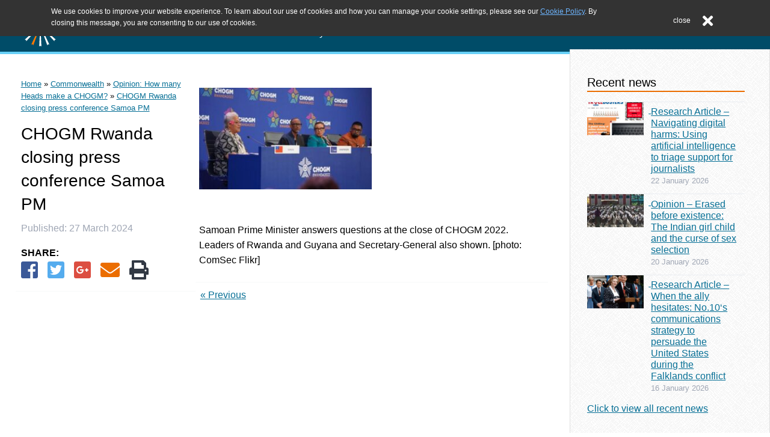

--- FILE ---
content_type: text/html; charset=UTF-8
request_url: https://www.commonwealthroundtable.co.uk/commonwealth/opinion-how-many-heads-make-a-chogm/attachment/chogm-rwanda-closing-press-conference-samoa-pm/
body_size: 10891
content:
<!doctype html>

<html lang="en-GB">

<head>
	<meta charset="utf-8">

		<meta http-equiv="X-UA-Compatible" content="IE=edge">

	<title>CHOGM Rwanda closing press conference Samoa PM - The Round Table</title>

		<meta name="HandheldFriendly" content="True">
	<meta name="MobileOptimized" content="320">
	<meta name="viewport" content="width=device-width, initial-scale=1"/>

		<link rel="apple-touch-icon" sizes="57x57"
		href="https://www.commonwealthroundtable.co.uk/wp-content/themes/moot/apple-touch-icon-57x57.png">
	<link rel="apple-touch-icon" sizes="60x60"
		href="https://www.commonwealthroundtable.co.uk/wp-content/themes/moot/apple-touch-icon-60x60.png">
	<link rel="apple-touch-icon" sizes="72x72"
		href="https://www.commonwealthroundtable.co.uk/wp-content/themes/moot/apple-touch-icon-72x72.png">
	<link rel="apple-touch-icon" sizes="76x76"
		href="https://www.commonwealthroundtable.co.uk/wp-content/themes/moot/apple-touch-icon-76x76.png">
	<link rel="apple-touch-icon" sizes="114x114"
		href="https://www.commonwealthroundtable.co.uk/wp-content/themes/moot/apple-touch-icon-114x114.png">
	<link rel="apple-touch-icon" sizes="120x120"
		href="https://www.commonwealthroundtable.co.uk/wp-content/themes/moot/apple-touch-icon-120x120.png">
	<link rel="apple-touch-icon" sizes="144x144"
		href="https://www.commonwealthroundtable.co.uk/wp-content/themes/moot/apple-touch-icon-144x144.png">
	<link rel="apple-touch-icon" sizes="152x152"
		href="https://www.commonwealthroundtable.co.uk/wp-content/themes/moot/apple-touch-icon-152x152.png">
	<link rel="apple-touch-icon" sizes="180x180"
		href="https://www.commonwealthroundtable.co.uk/wp-content/themes/moot/apple-touch-icon-180x180.png">
	<link rel="icon" type="image/png"
		href="https://www.commonwealthroundtable.co.uk/wp-content/themes/moot/favicon-32x32.png"
		sizes="32x32">
	<link rel="icon" type="image/png"
		href="https://www.commonwealthroundtable.co.uk/wp-content/themes/moot/favicon-194x194.png"
		sizes="194x194">
	<link rel="icon" type="image/png"
		href="https://www.commonwealthroundtable.co.uk/wp-content/themes/moot/favicon-96x96.png"
		sizes="96x96">
	<link rel="icon" type="image/png"
		href="https://www.commonwealthroundtable.co.uk/wp-content/themes/moot/android-chrome-192x192.png"
		sizes="192x192">
	<link rel="icon" type="image/png"
		href="https://www.commonwealthroundtable.co.uk/wp-content/themes/moot/favicon-16x16.png"
		sizes="16x16">
	<link rel="icon"
		href="https://www.commonwealthroundtable.co.uk/wp-content/themes/moot/favicon.png">
	<!--[if IE]><link rel="shortcut icon" href="https://www.commonwealthroundtable.co.uk/wp-content/themes/moot/favicon.ico"><![endif]-->
	<link rel="manifest" href="/manifest.json">
	<meta name="msapplication-TileColor" content="#333333">
	<meta name="msapplication-TileImage" content="/mstile-144x144.png">
	<meta name="theme-color" content="#ffffff">

	<link rel="pingback" href="https://www.commonwealthroundtable.co.uk/xmlrpc.php">

	<!-- Font Awesone -->
	<link rel="stylesheet"
		href="https://maxcdn.bootstrapcdn.com/font-awesome/4.4.0/css/font-awesome.min.css">

		<meta name='robots' content='index, follow, max-image-preview:large, max-snippet:-1, max-video-preview:-1' />
	<style>img:is([sizes="auto" i], [sizes^="auto," i]) { contain-intrinsic-size: 3000px 1500px }</style>
	
	<!-- This site is optimized with the Yoast SEO plugin v26.7 - https://yoast.com/wordpress/plugins/seo/ -->
	<link rel="canonical" href="https://www.commonwealthroundtable.co.uk/commonwealth/opinion-how-many-heads-make-a-chogm/attachment/chogm-rwanda-closing-press-conference-samoa-pm/" />
	<meta property="og:locale" content="en_GB" />
	<meta property="og:type" content="article" />
	<meta property="og:title" content="CHOGM Rwanda closing press conference Samoa PM - The Round Table" />
	<meta property="og:description" content="Opinion: How many Heads make a CHOGM?" />
	<meta property="og:url" content="https://www.commonwealthroundtable.co.uk/commonwealth/opinion-how-many-heads-make-a-chogm/attachment/chogm-rwanda-closing-press-conference-samoa-pm/" />
	<meta property="og:site_name" content="The Round Table" />
	<meta property="article:modified_time" content="2024-03-27T12:12:33+00:00" />
	<meta property="og:image" content="https://www.commonwealthroundtable.co.uk/commonwealth/opinion-how-many-heads-make-a-chogm/attachment/chogm-rwanda-closing-press-conference-samoa-pm" />
	<meta property="og:image:width" content="640" />
	<meta property="og:image:height" content="375" />
	<meta property="og:image:type" content="image/jpeg" />
	<meta name="twitter:card" content="summary_large_image" />
	<meta name="twitter:site" content="@CWRoundTable" />
	<script type="application/ld+json" class="yoast-schema-graph">{"@context":"https://schema.org","@graph":[{"@type":"WebPage","@id":"https://www.commonwealthroundtable.co.uk/commonwealth/opinion-how-many-heads-make-a-chogm/attachment/chogm-rwanda-closing-press-conference-samoa-pm/","url":"https://www.commonwealthroundtable.co.uk/commonwealth/opinion-how-many-heads-make-a-chogm/attachment/chogm-rwanda-closing-press-conference-samoa-pm/","name":"CHOGM Rwanda closing press conference Samoa PM - The Round Table","isPartOf":{"@id":"https://www.commonwealthroundtable.co.uk/#website"},"primaryImageOfPage":{"@id":"https://www.commonwealthroundtable.co.uk/commonwealth/opinion-how-many-heads-make-a-chogm/attachment/chogm-rwanda-closing-press-conference-samoa-pm/#primaryimage"},"image":{"@id":"https://www.commonwealthroundtable.co.uk/commonwealth/opinion-how-many-heads-make-a-chogm/attachment/chogm-rwanda-closing-press-conference-samoa-pm/#primaryimage"},"thumbnailUrl":"https://www.commonwealthroundtable.co.uk/wp-content/uploads/2024/03/CHOGM-Rwanda-closing-press-conference-Samoa-PM.jpg","datePublished":"2024-03-27T12:09:24+00:00","dateModified":"2024-03-27T12:12:33+00:00","breadcrumb":{"@id":"https://www.commonwealthroundtable.co.uk/commonwealth/opinion-how-many-heads-make-a-chogm/attachment/chogm-rwanda-closing-press-conference-samoa-pm/#breadcrumb"},"inLanguage":"en-GB","potentialAction":[{"@type":"ReadAction","target":["https://www.commonwealthroundtable.co.uk/commonwealth/opinion-how-many-heads-make-a-chogm/attachment/chogm-rwanda-closing-press-conference-samoa-pm/"]}]},{"@type":"ImageObject","inLanguage":"en-GB","@id":"https://www.commonwealthroundtable.co.uk/commonwealth/opinion-how-many-heads-make-a-chogm/attachment/chogm-rwanda-closing-press-conference-samoa-pm/#primaryimage","url":"https://www.commonwealthroundtable.co.uk/wp-content/uploads/2024/03/CHOGM-Rwanda-closing-press-conference-Samoa-PM.jpg","contentUrl":"https://www.commonwealthroundtable.co.uk/wp-content/uploads/2024/03/CHOGM-Rwanda-closing-press-conference-Samoa-PM.jpg","width":640,"height":375,"caption":"Opinion: How many Heads make a CHOGM?"},{"@type":"BreadcrumbList","@id":"https://www.commonwealthroundtable.co.uk/commonwealth/opinion-how-many-heads-make-a-chogm/attachment/chogm-rwanda-closing-press-conference-samoa-pm/#breadcrumb","itemListElement":[{"@type":"ListItem","position":1,"name":"Home","item":"https://www.commonwealthroundtable.co.uk/"},{"@type":"ListItem","position":2,"name":"Commonwealth","item":"https://www.commonwealthroundtable.co.uk/commonwealth/"},{"@type":"ListItem","position":3,"name":"Opinion: How many Heads make a CHOGM?","item":"https://www.commonwealthroundtable.co.uk/commonwealth/opinion-how-many-heads-make-a-chogm/"},{"@type":"ListItem","position":4,"name":"CHOGM Rwanda closing press conference Samoa PM"}]},{"@type":"WebSite","@id":"https://www.commonwealthroundtable.co.uk/#website","url":"https://www.commonwealthroundtable.co.uk/","name":"The Round Table","description":"The Commonwealth Journal of International Affairs and Policy Studies","potentialAction":[{"@type":"SearchAction","target":{"@type":"EntryPoint","urlTemplate":"https://www.commonwealthroundtable.co.uk/?s={search_term_string}"},"query-input":{"@type":"PropertyValueSpecification","valueRequired":true,"valueName":"search_term_string"}}],"inLanguage":"en-GB"}]}</script>
	<!-- / Yoast SEO plugin. -->


<link rel='dns-prefetch' href='//netdna.bootstrapcdn.com' />
<link rel="alternate" type="application/rss+xml" title="The Round Table &raquo; Feed" href="https://www.commonwealthroundtable.co.uk/feed/" />
<link rel="alternate" type="application/rss+xml" title="The Round Table &raquo; Comments Feed" href="https://www.commonwealthroundtable.co.uk/comments/feed/" />
<script type="text/javascript">
/* <![CDATA[ */
window._wpemojiSettings = {"baseUrl":"https:\/\/s.w.org\/images\/core\/emoji\/16.0.1\/72x72\/","ext":".png","svgUrl":"https:\/\/s.w.org\/images\/core\/emoji\/16.0.1\/svg\/","svgExt":".svg","source":{"concatemoji":"https:\/\/www.commonwealthroundtable.co.uk\/wp-includes\/js\/wp-emoji-release.min.js"}};
/*! This file is auto-generated */
!function(s,n){var o,i,e;function c(e){try{var t={supportTests:e,timestamp:(new Date).valueOf()};sessionStorage.setItem(o,JSON.stringify(t))}catch(e){}}function p(e,t,n){e.clearRect(0,0,e.canvas.width,e.canvas.height),e.fillText(t,0,0);var t=new Uint32Array(e.getImageData(0,0,e.canvas.width,e.canvas.height).data),a=(e.clearRect(0,0,e.canvas.width,e.canvas.height),e.fillText(n,0,0),new Uint32Array(e.getImageData(0,0,e.canvas.width,e.canvas.height).data));return t.every(function(e,t){return e===a[t]})}function u(e,t){e.clearRect(0,0,e.canvas.width,e.canvas.height),e.fillText(t,0,0);for(var n=e.getImageData(16,16,1,1),a=0;a<n.data.length;a++)if(0!==n.data[a])return!1;return!0}function f(e,t,n,a){switch(t){case"flag":return n(e,"\ud83c\udff3\ufe0f\u200d\u26a7\ufe0f","\ud83c\udff3\ufe0f\u200b\u26a7\ufe0f")?!1:!n(e,"\ud83c\udde8\ud83c\uddf6","\ud83c\udde8\u200b\ud83c\uddf6")&&!n(e,"\ud83c\udff4\udb40\udc67\udb40\udc62\udb40\udc65\udb40\udc6e\udb40\udc67\udb40\udc7f","\ud83c\udff4\u200b\udb40\udc67\u200b\udb40\udc62\u200b\udb40\udc65\u200b\udb40\udc6e\u200b\udb40\udc67\u200b\udb40\udc7f");case"emoji":return!a(e,"\ud83e\udedf")}return!1}function g(e,t,n,a){var r="undefined"!=typeof WorkerGlobalScope&&self instanceof WorkerGlobalScope?new OffscreenCanvas(300,150):s.createElement("canvas"),o=r.getContext("2d",{willReadFrequently:!0}),i=(o.textBaseline="top",o.font="600 32px Arial",{});return e.forEach(function(e){i[e]=t(o,e,n,a)}),i}function t(e){var t=s.createElement("script");t.src=e,t.defer=!0,s.head.appendChild(t)}"undefined"!=typeof Promise&&(o="wpEmojiSettingsSupports",i=["flag","emoji"],n.supports={everything:!0,everythingExceptFlag:!0},e=new Promise(function(e){s.addEventListener("DOMContentLoaded",e,{once:!0})}),new Promise(function(t){var n=function(){try{var e=JSON.parse(sessionStorage.getItem(o));if("object"==typeof e&&"number"==typeof e.timestamp&&(new Date).valueOf()<e.timestamp+604800&&"object"==typeof e.supportTests)return e.supportTests}catch(e){}return null}();if(!n){if("undefined"!=typeof Worker&&"undefined"!=typeof OffscreenCanvas&&"undefined"!=typeof URL&&URL.createObjectURL&&"undefined"!=typeof Blob)try{var e="postMessage("+g.toString()+"("+[JSON.stringify(i),f.toString(),p.toString(),u.toString()].join(",")+"));",a=new Blob([e],{type:"text/javascript"}),r=new Worker(URL.createObjectURL(a),{name:"wpTestEmojiSupports"});return void(r.onmessage=function(e){c(n=e.data),r.terminate(),t(n)})}catch(e){}c(n=g(i,f,p,u))}t(n)}).then(function(e){for(var t in e)n.supports[t]=e[t],n.supports.everything=n.supports.everything&&n.supports[t],"flag"!==t&&(n.supports.everythingExceptFlag=n.supports.everythingExceptFlag&&n.supports[t]);n.supports.everythingExceptFlag=n.supports.everythingExceptFlag&&!n.supports.flag,n.DOMReady=!1,n.readyCallback=function(){n.DOMReady=!0}}).then(function(){return e}).then(function(){var e;n.supports.everything||(n.readyCallback(),(e=n.source||{}).concatemoji?t(e.concatemoji):e.wpemoji&&e.twemoji&&(t(e.twemoji),t(e.wpemoji)))}))}((window,document),window._wpemojiSettings);
/* ]]> */
</script>
<link rel='stylesheet' id='wpra-lightbox-css' href='https://www.commonwealthroundtable.co.uk/wp-content/plugins/wp-rss-aggregator/core/css/jquery-colorbox.css' type='text/css' media='all' />
<style id='wp-emoji-styles-inline-css' type='text/css'>

	img.wp-smiley, img.emoji {
		display: inline !important;
		border: none !important;
		box-shadow: none !important;
		height: 1em !important;
		width: 1em !important;
		margin: 0 0.07em !important;
		vertical-align: -0.1em !important;
		background: none !important;
		padding: 0 !important;
	}
</style>
<link rel='stylesheet' id='wp-block-library-css' href='https://www.commonwealthroundtable.co.uk/wp-includes/css/dist/block-library/style.min.css' type='text/css' media='all' />
<style id='classic-theme-styles-inline-css' type='text/css'>
/*! This file is auto-generated */
.wp-block-button__link{color:#fff;background-color:#32373c;border-radius:9999px;box-shadow:none;text-decoration:none;padding:calc(.667em + 2px) calc(1.333em + 2px);font-size:1.125em}.wp-block-file__button{background:#32373c;color:#fff;text-decoration:none}
</style>
<link rel='stylesheet' id='wpra-displays-css' href='https://www.commonwealthroundtable.co.uk/wp-content/plugins/wp-rss-aggregator/core/css/displays.css' type='text/css' media='all' />
<style id='global-styles-inline-css' type='text/css'>
:root{--wp--preset--aspect-ratio--square: 1;--wp--preset--aspect-ratio--4-3: 4/3;--wp--preset--aspect-ratio--3-4: 3/4;--wp--preset--aspect-ratio--3-2: 3/2;--wp--preset--aspect-ratio--2-3: 2/3;--wp--preset--aspect-ratio--16-9: 16/9;--wp--preset--aspect-ratio--9-16: 9/16;--wp--preset--color--black: #000000;--wp--preset--color--cyan-bluish-gray: #abb8c3;--wp--preset--color--white: #ffffff;--wp--preset--color--pale-pink: #f78da7;--wp--preset--color--vivid-red: #cf2e2e;--wp--preset--color--luminous-vivid-orange: #ff6900;--wp--preset--color--luminous-vivid-amber: #fcb900;--wp--preset--color--light-green-cyan: #7bdcb5;--wp--preset--color--vivid-green-cyan: #00d084;--wp--preset--color--pale-cyan-blue: #8ed1fc;--wp--preset--color--vivid-cyan-blue: #0693e3;--wp--preset--color--vivid-purple: #9b51e0;--wp--preset--gradient--vivid-cyan-blue-to-vivid-purple: linear-gradient(135deg,rgba(6,147,227,1) 0%,rgb(155,81,224) 100%);--wp--preset--gradient--light-green-cyan-to-vivid-green-cyan: linear-gradient(135deg,rgb(122,220,180) 0%,rgb(0,208,130) 100%);--wp--preset--gradient--luminous-vivid-amber-to-luminous-vivid-orange: linear-gradient(135deg,rgba(252,185,0,1) 0%,rgba(255,105,0,1) 100%);--wp--preset--gradient--luminous-vivid-orange-to-vivid-red: linear-gradient(135deg,rgba(255,105,0,1) 0%,rgb(207,46,46) 100%);--wp--preset--gradient--very-light-gray-to-cyan-bluish-gray: linear-gradient(135deg,rgb(238,238,238) 0%,rgb(169,184,195) 100%);--wp--preset--gradient--cool-to-warm-spectrum: linear-gradient(135deg,rgb(74,234,220) 0%,rgb(151,120,209) 20%,rgb(207,42,186) 40%,rgb(238,44,130) 60%,rgb(251,105,98) 80%,rgb(254,248,76) 100%);--wp--preset--gradient--blush-light-purple: linear-gradient(135deg,rgb(255,206,236) 0%,rgb(152,150,240) 100%);--wp--preset--gradient--blush-bordeaux: linear-gradient(135deg,rgb(254,205,165) 0%,rgb(254,45,45) 50%,rgb(107,0,62) 100%);--wp--preset--gradient--luminous-dusk: linear-gradient(135deg,rgb(255,203,112) 0%,rgb(199,81,192) 50%,rgb(65,88,208) 100%);--wp--preset--gradient--pale-ocean: linear-gradient(135deg,rgb(255,245,203) 0%,rgb(182,227,212) 50%,rgb(51,167,181) 100%);--wp--preset--gradient--electric-grass: linear-gradient(135deg,rgb(202,248,128) 0%,rgb(113,206,126) 100%);--wp--preset--gradient--midnight: linear-gradient(135deg,rgb(2,3,129) 0%,rgb(40,116,252) 100%);--wp--preset--font-size--small: 13px;--wp--preset--font-size--medium: 20px;--wp--preset--font-size--large: 36px;--wp--preset--font-size--x-large: 42px;--wp--preset--spacing--20: 0.44rem;--wp--preset--spacing--30: 0.67rem;--wp--preset--spacing--40: 1rem;--wp--preset--spacing--50: 1.5rem;--wp--preset--spacing--60: 2.25rem;--wp--preset--spacing--70: 3.38rem;--wp--preset--spacing--80: 5.06rem;--wp--preset--shadow--natural: 6px 6px 9px rgba(0, 0, 0, 0.2);--wp--preset--shadow--deep: 12px 12px 50px rgba(0, 0, 0, 0.4);--wp--preset--shadow--sharp: 6px 6px 0px rgba(0, 0, 0, 0.2);--wp--preset--shadow--outlined: 6px 6px 0px -3px rgba(255, 255, 255, 1), 6px 6px rgba(0, 0, 0, 1);--wp--preset--shadow--crisp: 6px 6px 0px rgba(0, 0, 0, 1);}:where(.is-layout-flex){gap: 0.5em;}:where(.is-layout-grid){gap: 0.5em;}body .is-layout-flex{display: flex;}.is-layout-flex{flex-wrap: wrap;align-items: center;}.is-layout-flex > :is(*, div){margin: 0;}body .is-layout-grid{display: grid;}.is-layout-grid > :is(*, div){margin: 0;}:where(.wp-block-columns.is-layout-flex){gap: 2em;}:where(.wp-block-columns.is-layout-grid){gap: 2em;}:where(.wp-block-post-template.is-layout-flex){gap: 1.25em;}:where(.wp-block-post-template.is-layout-grid){gap: 1.25em;}.has-black-color{color: var(--wp--preset--color--black) !important;}.has-cyan-bluish-gray-color{color: var(--wp--preset--color--cyan-bluish-gray) !important;}.has-white-color{color: var(--wp--preset--color--white) !important;}.has-pale-pink-color{color: var(--wp--preset--color--pale-pink) !important;}.has-vivid-red-color{color: var(--wp--preset--color--vivid-red) !important;}.has-luminous-vivid-orange-color{color: var(--wp--preset--color--luminous-vivid-orange) !important;}.has-luminous-vivid-amber-color{color: var(--wp--preset--color--luminous-vivid-amber) !important;}.has-light-green-cyan-color{color: var(--wp--preset--color--light-green-cyan) !important;}.has-vivid-green-cyan-color{color: var(--wp--preset--color--vivid-green-cyan) !important;}.has-pale-cyan-blue-color{color: var(--wp--preset--color--pale-cyan-blue) !important;}.has-vivid-cyan-blue-color{color: var(--wp--preset--color--vivid-cyan-blue) !important;}.has-vivid-purple-color{color: var(--wp--preset--color--vivid-purple) !important;}.has-black-background-color{background-color: var(--wp--preset--color--black) !important;}.has-cyan-bluish-gray-background-color{background-color: var(--wp--preset--color--cyan-bluish-gray) !important;}.has-white-background-color{background-color: var(--wp--preset--color--white) !important;}.has-pale-pink-background-color{background-color: var(--wp--preset--color--pale-pink) !important;}.has-vivid-red-background-color{background-color: var(--wp--preset--color--vivid-red) !important;}.has-luminous-vivid-orange-background-color{background-color: var(--wp--preset--color--luminous-vivid-orange) !important;}.has-luminous-vivid-amber-background-color{background-color: var(--wp--preset--color--luminous-vivid-amber) !important;}.has-light-green-cyan-background-color{background-color: var(--wp--preset--color--light-green-cyan) !important;}.has-vivid-green-cyan-background-color{background-color: var(--wp--preset--color--vivid-green-cyan) !important;}.has-pale-cyan-blue-background-color{background-color: var(--wp--preset--color--pale-cyan-blue) !important;}.has-vivid-cyan-blue-background-color{background-color: var(--wp--preset--color--vivid-cyan-blue) !important;}.has-vivid-purple-background-color{background-color: var(--wp--preset--color--vivid-purple) !important;}.has-black-border-color{border-color: var(--wp--preset--color--black) !important;}.has-cyan-bluish-gray-border-color{border-color: var(--wp--preset--color--cyan-bluish-gray) !important;}.has-white-border-color{border-color: var(--wp--preset--color--white) !important;}.has-pale-pink-border-color{border-color: var(--wp--preset--color--pale-pink) !important;}.has-vivid-red-border-color{border-color: var(--wp--preset--color--vivid-red) !important;}.has-luminous-vivid-orange-border-color{border-color: var(--wp--preset--color--luminous-vivid-orange) !important;}.has-luminous-vivid-amber-border-color{border-color: var(--wp--preset--color--luminous-vivid-amber) !important;}.has-light-green-cyan-border-color{border-color: var(--wp--preset--color--light-green-cyan) !important;}.has-vivid-green-cyan-border-color{border-color: var(--wp--preset--color--vivid-green-cyan) !important;}.has-pale-cyan-blue-border-color{border-color: var(--wp--preset--color--pale-cyan-blue) !important;}.has-vivid-cyan-blue-border-color{border-color: var(--wp--preset--color--vivid-cyan-blue) !important;}.has-vivid-purple-border-color{border-color: var(--wp--preset--color--vivid-purple) !important;}.has-vivid-cyan-blue-to-vivid-purple-gradient-background{background: var(--wp--preset--gradient--vivid-cyan-blue-to-vivid-purple) !important;}.has-light-green-cyan-to-vivid-green-cyan-gradient-background{background: var(--wp--preset--gradient--light-green-cyan-to-vivid-green-cyan) !important;}.has-luminous-vivid-amber-to-luminous-vivid-orange-gradient-background{background: var(--wp--preset--gradient--luminous-vivid-amber-to-luminous-vivid-orange) !important;}.has-luminous-vivid-orange-to-vivid-red-gradient-background{background: var(--wp--preset--gradient--luminous-vivid-orange-to-vivid-red) !important;}.has-very-light-gray-to-cyan-bluish-gray-gradient-background{background: var(--wp--preset--gradient--very-light-gray-to-cyan-bluish-gray) !important;}.has-cool-to-warm-spectrum-gradient-background{background: var(--wp--preset--gradient--cool-to-warm-spectrum) !important;}.has-blush-light-purple-gradient-background{background: var(--wp--preset--gradient--blush-light-purple) !important;}.has-blush-bordeaux-gradient-background{background: var(--wp--preset--gradient--blush-bordeaux) !important;}.has-luminous-dusk-gradient-background{background: var(--wp--preset--gradient--luminous-dusk) !important;}.has-pale-ocean-gradient-background{background: var(--wp--preset--gradient--pale-ocean) !important;}.has-electric-grass-gradient-background{background: var(--wp--preset--gradient--electric-grass) !important;}.has-midnight-gradient-background{background: var(--wp--preset--gradient--midnight) !important;}.has-small-font-size{font-size: var(--wp--preset--font-size--small) !important;}.has-medium-font-size{font-size: var(--wp--preset--font-size--medium) !important;}.has-large-font-size{font-size: var(--wp--preset--font-size--large) !important;}.has-x-large-font-size{font-size: var(--wp--preset--font-size--x-large) !important;}
:where(.wp-block-post-template.is-layout-flex){gap: 1.25em;}:where(.wp-block-post-template.is-layout-grid){gap: 1.25em;}
:where(.wp-block-columns.is-layout-flex){gap: 2em;}:where(.wp-block-columns.is-layout-grid){gap: 2em;}
:root :where(.wp-block-pullquote){font-size: 1.5em;line-height: 1.6;}
</style>
<link rel='stylesheet' id='font-awesome-css' href='//netdna.bootstrapcdn.com/font-awesome/4.1.0/css/font-awesome.css' type='text/css' media='screen' />
<link rel='stylesheet' id='searchandfilter-css' href='https://www.commonwealthroundtable.co.uk/wp-content/plugins/search-filter/style.css' type='text/css' media='all' />
<link rel='stylesheet' id='bones-stylesheet-css' href='https://www.commonwealthroundtable.co.uk/wp-content/themes/moot/library/css/style.css' type='text/css' media='all' />
<!--[if lt IE 9]>
<link rel='stylesheet' id='bones-ie-only-css' href='https://www.commonwealthroundtable.co.uk/wp-content/themes/moot/library/css/ie.css' type='text/css' media='all' />
<![endif]-->
<script type="text/javascript" src="https://www.commonwealthroundtable.co.uk/wp-includes/js/jquery/jquery.min.js" id="jquery-core-js"></script>
<script type="text/javascript" src="https://www.commonwealthroundtable.co.uk/wp-includes/js/jquery/jquery-migrate.min.js" id="jquery-migrate-js"></script>
<script type="text/javascript" src="https://www.commonwealthroundtable.co.uk/wp-content/themes/moot/js/image-slider.js" id="image_slider-js"></script>
<script type="text/javascript" src="https://www.commonwealthroundtable.co.uk/wp-content/themes/moot/js/menu.js" id="menu-js"></script>
<script type="text/javascript" src="https://www.commonwealthroundtable.co.uk/wp-content/themes/moot/js/home-page.js" id="home_page-js"></script>
<script type="text/javascript" src="https://www.commonwealthroundtable.co.uk/wp-content/themes/moot/library/js/libs/modernizr.custom.min.js" id="bones-modernizr-js"></script>
<link rel="https://api.w.org/" href="https://www.commonwealthroundtable.co.uk/wp-json/" /><link rel="alternate" title="JSON" type="application/json" href="https://www.commonwealthroundtable.co.uk/wp-json/wp/v2/media/93068" /><link rel='shortlink' href='https://www.commonwealthroundtable.co.uk/?p=93068' />
<link rel="alternate" title="oEmbed (JSON)" type="application/json+oembed" href="https://www.commonwealthroundtable.co.uk/wp-json/oembed/1.0/embed?url=https%3A%2F%2Fwww.commonwealthroundtable.co.uk%2Fcommonwealth%2Fopinion-how-many-heads-make-a-chogm%2Fattachment%2Fchogm-rwanda-closing-press-conference-samoa-pm%2F" />
<link rel="alternate" title="oEmbed (XML)" type="text/xml+oembed" href="https://www.commonwealthroundtable.co.uk/wp-json/oembed/1.0/embed?url=https%3A%2F%2Fwww.commonwealthroundtable.co.uk%2Fcommonwealth%2Fopinion-how-many-heads-make-a-chogm%2Fattachment%2Fchogm-rwanda-closing-press-conference-samoa-pm%2F&#038;format=xml" />

<style>
.scroll-back-to-top-wrapper {
    position: fixed;
	opacity: 0;
	visibility: hidden;
	overflow: hidden;
	text-align: center;
	z-index: 99999999;
    background-color: #7d7d7d;
	color: #eeeeee;
	width: 50px;
	height: 48px;
	line-height: 48px;
	right: 30px;
	bottom: 25px;
	padding-top: 2px;
	border-top-left-radius: 10px;
	border-top-right-radius: 10px;
	border-bottom-right-radius: 10px;
	border-bottom-left-radius: 10px;
	-webkit-transition: all 0.5s ease-in-out;
	-moz-transition: all 0.5s ease-in-out;
	-ms-transition: all 0.5s ease-in-out;
	-o-transition: all 0.5s ease-in-out;
	transition: all 0.5s ease-in-out;
}
.scroll-back-to-top-wrapper:hover {
	background-color: #ff7900;
  color: #eeeeee;
}
.scroll-back-to-top-wrapper.show {
    visibility:visible;
    cursor:pointer;
	opacity: 0.8;
}
.scroll-back-to-top-wrapper i.fa {
	line-height: inherit;
}
.scroll-back-to-top-wrapper .fa-lg {
	vertical-align: 0;
}
</style>
	<!-- Global site tag (gtag.js) - Google Analytics -->
	<script async
		src="https://www.googletagmanager.com/gtag/js?id=UA-4996439-14"></script>
	<script>
		window.dataLayer = window.dataLayer || []

		function gtag() {dataLayer.push( arguments )}

		gtag( 'js', new Date() )

		gtag( 'config', 'UA-4996439-14' )
	</script>
</head>

<body class="attachment wp-singular attachment-template-default single single-attachment postid-93068 attachmentid-93068 attachment-jpeg wp-theme-moot metaslider-plugin" itemscope itemtype="http://schema.org/WebPage">

<!-- Jump to main content -->
<div id="skip">
	<a href="#content" title="Skip to content">Skip to content</a>
</div>
<a id="top"></a>

<div id="container">
<header class="header">
	<section class="header__inner" id="inner-header">
		<figure class="header__logo" id="logobox">
			<a href="https://www.commonwealthroundtable.co.uk" rel="nofollow">
				<img src="https://www.commonwealthroundtable.co.uk/wp-content/themes/moot/img/logo-cwrt.svg" class="header__logo_image"  id="logo" alt="Navigate to homepage"/>				<div class="header__logo_text">
					<h1 class="header__logo_text--title">The Round Table</h1>
					<p class="header__logo_text--tagline">The Commonwealth Journal of International Affairs and Policy Studies</p>
				</div>
			</a>
		</figure>
		<div class="header__search_and_menu">
			<search class="header__search" id="miSearch">
				<form class="header__search--form" id="miForm" method="get"
					action="https://www.commonwealthroundtable.co.uk/">
					<label for="s">Search the website</label>
					<input type="search" id="s" name="s"
						placeholder="Search..."/>
					<button type="submit" value="search">
						<i class="fa fa-search"></i>
					</button>
				</form>
				<button
					class="header__search--toggle"
					id="miSearchButton"
					aria-haspopup="true"
					aria-controls="navSearchMobile"
					aria-expanded="false"
					aria-label="Open website search"
				>
					<i class="fa fa-search"></i>
				</button>
			</search>
			<button
				class="header__menu--toggle"
				id="miBars"
				aria-haspopup="true"
				aria-controls="menu-main-menu"
				aria-expanded="false"
				aria-label="Open website navigation menu"
			>
				<i class="fa fa-bars"></i>
			</button>
		</div>
	</section>
	<nav id="nav" class="header__menu">
		<ul
			id="menu-main-menu"
			class="menu"
			role="menu"
			aria-hidden="true"
			aria-labelledby="miBars"
			><li role="none" class="menu-item"><h3 role="none" id="submenu-title-about-the-roundtable">About the Roundtable</h3><ul role="menu" class="sub-menu" aria-labelledby="submenu-title-about-the-roundtable"><li role="none" class="menu-item"><a role="menuitem" href="https://www.commonwealthroundtable.co.uk/organisation/editorial-board/">Editorial board</a></li><li role="none" class="menu-item"><a role="menuitem" href="https://www.commonwealthroundtable.co.uk/organisation/international-advisory-board/">International Advisory Board</a></li></ul></li><li role="none" class="menu-item"><h3 role="none" id="submenu-title-the-round-table-journal">The Round Table Journal</h3><ul role="menu" class="sub-menu" aria-labelledby="submenu-title-the-round-table-journal"><li role="none" class="menu-item"><a role="menuitem" href="https://www.commonwealthroundtable.co.uk/the-round-table-the-commonwealth-journal-of-international-affairs-2/">Journal</a></li><li role="none" class="menu-item"><a role="menuitem" href="https://www.tandfonline.com/toc/ctrt20/current">Latest issue</a></li><li role="none" class="menu-item"><a role="menuitem" href="https://www.commonwealthroundtable.co.uk/commonwealth/">Journal news</a></li><li role="none" class="menu-item"><a role="menuitem" href="https://www.commonwealthroundtable.co.uk/general/journal-notices/">Call for papers</a></li><li role="none" class="menu-item"><a role="menuitem" href="https://www.commonwealthroundtable.co.uk/commonwealth/from-the-archive-2/">From the archive</a></li></ul></li><li role="none" class="menu-item"><h3 role="none" id="submenu-title-everything-else">Everything else</h3><ul role="menu" class="sub-menu" aria-labelledby="submenu-title-everything-else"><li role="none" class="menu-item"><a role="menuitem" href="https://www.commonwealthroundtable.co.uk/tag/analysis/">Analysis</a></li><li role="none" class="menu-item"><a role="menuitem" href="https://www.commonwealthroundtable.co.uk/organisation/studentship-award/">Awards and scholarships</a></li><li role="none" class="menu-item"><a role="menuitem" href="https://www.commonwealthroundtable.co.uk/organisation/events/">Events</a></li><li role="none" class="menu-item"><a role="menuitem" href="https://www.commonwealthroundtable.co.uk/organisation/">About us</a></li><li role="none" class="menu-item"><a role="menuitem" href="https://www.commonwealthroundtable.co.uk/contact/">Contact</a></li></ul></li></ul>	</nav>
	<search
		role="menu"
		id="navSearchMobile"
		class="header__menu"
		aria-labelledby="miSearchButton"
		aria-hidden="true"
	></search>
</header><div id="content">
	<!-- single.php called -->
	<div id="inner-content" class="wrap cf">

		<main id="main" class="m-all t-all d-all l-9of12 cf" itemscope itemprop="mainContentOfPage" itemtype="http://schema.org/Blog">

			
				<article id="post-93068" class="m-all t-all d-all cf post-93068 attachment type-attachment status-inherit hentry" itemscope itemprop="blogPost" itemtype="http://schema.org/BlogPosting">

					<header class="article-header entry-header t-1of3 d-1of3 l-4of12" id="postmeta">

						<div id="metafix" class="metafix">
							<!-- breadcrumbs -->
							<div id="breadcrumbs" class="breadcrumbs">
								<span typeof="Breadcrumb"><a property="title" title="Go to The Round Table." href="https://www.commonwealthroundtable.co.uk" class="home">Home</a></span> &raquo; <span typeof="Breadcrumb"><a property="title" title="Go to the Commonwealth category archives." href="https://www.commonwealthroundtable.co.uk/commonwealth/" class="taxonomy category">Commonwealth</a></span> &raquo; <span typeof="Breadcrumb"><a property="title" title="Go to Opinion: How many Heads make a CHOGM?." href="https://www.commonwealthroundtable.co.uk/commonwealth/opinion-how-many-heads-make-a-chogm/" class="post post-post">Opinion: How many Heads make a CHOGM?</a></span> &raquo; <span typeof="Breadcrumb"><a property="title" title="Go to CHOGM Rwanda closing press conference Samoa PM." href="https://www.commonwealthroundtable.co.uk/commonwealth/opinion-how-many-heads-make-a-chogm/attachment/chogm-rwanda-closing-press-conference-samoa-pm/" class="post post-attachment current-item">CHOGM Rwanda closing press conference Samoa PM</a></span>							</div>

							<h1 class="entry-title single-title" itemprop="headline">CHOGM Rwanda closing press conference Samoa PM</h1>

							<p class="byline entry-meta vcard">
																<time datetime="2024-03-27">Published: 27 March 2024</time>
															</p>
							<div class="share1">
	<span>SHARE:</span>
	<ul class="sharelist">
		<li><a target="_blank" href="http://www.facebook.com/sharer/sharer.php?u=#https://www.commonwealthroundtable.co.uk/commonwealth/opinion-how-many-heads-make-a-chogm/attachment/chogm-rwanda-closing-press-conference-samoa-pm/"><i class="fab fa-facebook-square fa-2x"></i></a></li>
		<li><a target="_blank" href="https://twitter.com/share"><i class="fab fa-twitter-square fa-2x"></i></a>
		</li>
		<li><a target="_blank" href="https://plus.google.com/share?url=https://www.commonwealthroundtable.co.uk/commonwealth/opinion-how-many-heads-make-a-chogm/attachment/chogm-rwanda-closing-press-conference-samoa-pm/"><i class="fab fa-google-plus-square fa-2x"></i></a></li>
		<li>
		<a href="/cdn-cgi/l/email-protection#[base64]"><i class="fa fa-envelope fa-2x"></i></a>		</li>
		<li><a href="javascript:window.print()"><i class="fa fa-print fa-2x"></i></a></li>
	</ul>
</div>						</div>

					</header> 

					<div class="article-body cf t-2of3 d-2of3">
						<!-- The featured images if there is one -->
						
						<section class="entry-content cf" itemprop="articleBody">
							<p class="attachment"><a href='https://www.commonwealthroundtable.co.uk/wp-content/uploads/2024/03/CHOGM-Rwanda-closing-press-conference-Samoa-PM.jpg'><img fetchpriority="high" decoding="async" width="300" height="176" src="https://www.commonwealthroundtable.co.uk/wp-content/uploads/2024/03/CHOGM-Rwanda-closing-press-conference-Samoa-PM-300x176.jpg" class="attachment-medium size-medium" alt="Opinion: How many Heads make a CHOGM? Samoan, Rwandan and Guyana leaders and Secretary-General. [photo: ComSec Flikr]" srcset="https://www.commonwealthroundtable.co.uk/wp-content/uploads/2024/03/CHOGM-Rwanda-closing-press-conference-Samoa-PM-300x176.jpg 300w, https://www.commonwealthroundtable.co.uk/wp-content/uploads/2024/03/CHOGM-Rwanda-closing-press-conference-Samoa-PM-120x70.jpg 120w, https://www.commonwealthroundtable.co.uk/wp-content/uploads/2024/03/CHOGM-Rwanda-closing-press-conference-Samoa-PM.jpg 640w" sizes="(max-width: 300px) 100vw, 300px" /></a></p>
<p>Samoan Prime Minister answers questions at the close of CHOGM 2022. Leaders of Rwanda and Guyana and Secretary-General also shown. [photo: ComSec Flikr]</p>
						</section>						<footer class="article-footer">
								
								<div class="wp-prev-next">
									<p class="prev-link"><a href="https://www.commonwealthroundtable.co.uk/commonwealth/opinion-how-many-heads-make-a-chogm/" rel="prev">« Previous</a></p>
									<p class="next-link"></p>
								</div>


						</footer> 
					</div>

				</article> 
			
			
		</main>

		<!-- Sidebar two -->
<div id="sidebar1" class="sidebar m-all t-all d-all l-3of12 cf" role="complementary">

	
		<div id="recent-posts-5" class="widget widget_recent_entries"><h2 class="widgettitle">Recent news</h2>			<ul>
									<li>
						<!-- The featured images if there is one -->
						<a href="https://www.commonwealthroundtable.co.uk/general/media/research-article-navigating-digital-harms-using-artificial-intelligence-to-triage-support-for-journalists/" rel="bookmark"
							title="Research Article &#8211; Navigating digital harms: Using artificial intelligence to triage support for journalists">
							<img width="120" height="70" src="https://www.commonwealthroundtable.co.uk/wp-content/uploads/2026/01/montage-of-reports-on-attacks-on-journalists-montage-by-Debbie-Ransome-120x70.jpg" class="attachment-thumbnail size-thumbnail wp-post-image" alt="Research Article - Navigating digital harms: Using artificial intelligence to triage support for journalists. montage shows report covers" decoding="async" loading="lazy" />						</a>

						<span class="rpostinfo">
              <a href="https://www.commonwealthroundtable.co.uk/general/media/research-article-navigating-digital-harms-using-artificial-intelligence-to-triage-support-for-journalists/" class="rposttitle"
				  title="Research Article &#8211; Navigating digital harms: Using artificial intelligence to triage support for journalists">Research Article &#8211; Navigating digital harms: Using artificial intelligence to triage support for journalists</a><br>
              <span class="rpostdate">22 January 2026</span>
            </span>
					</li>
									<li>
						<!-- The featured images if there is one -->
						<a href="https://www.commonwealthroundtable.co.uk/commonwealth/eurasia/india/opinion-erased-before-existence-the-indian-girl-child-and-the-curse-of-sex-selection/" rel="bookmark"
							title="Opinion &#8211; Erased before existence: The Indian girl child and the curse of sex selection">
							<img width="120" height="70" src="https://www.commonwealthroundtable.co.uk/wp-content/uploads/2022/11/Schoolchildren-praying-in-the-schoolyard-before-the-course-start-in-Mysore-India-Alamy-photo-Schoolchildren-praying-in-a-schoolyard-in-Mysore-Karnataka-India.-Photo-Franck-Metois-120x70.jpg" class="attachment-thumbnail size-thumbnail wp-post-image" alt="Opinion - Erased before existence: The Indian girl child and the curse of sex selection. photo shows schoolchildren" decoding="async" loading="lazy" />						</a>

						<span class="rpostinfo">
              <a href="https://www.commonwealthroundtable.co.uk/commonwealth/eurasia/india/opinion-erased-before-existence-the-indian-girl-child-and-the-curse-of-sex-selection/" class="rposttitle"
				  title="Opinion &#8211; Erased before existence: The Indian girl child and the curse of sex selection">Opinion &#8211; Erased before existence: The Indian girl child and the curse of sex selection</a><br>
              <span class="rpostdate">20 January 2026</span>
            </span>
					</li>
									<li>
						<!-- The featured images if there is one -->
						<a href="https://www.commonwealthroundtable.co.uk/commonwealth/eurasia/united-kingdom/falklands/research-article-when-the-ally-hesitates-no-10s-communications-strategy-to-persuade-the-united-states-during-the-falklands-conflict/" rel="bookmark"
							title="Research Article &#8211; When the ally hesitates: No.10‘s communications strategy to persuade the United States during the Falklands conflict">
							<img width="120" height="70" src="https://www.commonwealthroundtable.co.uk/wp-content/uploads/2026/01/Thatcher-and-Reagan-1987-Alamy-photo-120x70.jpg" class="attachment-thumbnail size-thumbnail wp-post-image" alt="Research Article - When the ally hesitates: No.10‘s communications strategy to persuade the United States during the Falklands conflict. photo shows British Prime Minister Margaret Thatcher delivers remarks on the South Lawn of the White House after meeting with former U.S. President Ronald Reagan in June 1987 in Washington. At left is Secretary of Defence Caspar Weinberger." decoding="async" loading="lazy" />						</a>

						<span class="rpostinfo">
              <a href="https://www.commonwealthroundtable.co.uk/commonwealth/eurasia/united-kingdom/falklands/research-article-when-the-ally-hesitates-no-10s-communications-strategy-to-persuade-the-united-states-during-the-falklands-conflict/" class="rposttitle"
				  title="Research Article &#8211; When the ally hesitates: No.10‘s communications strategy to persuade the United States during the Falklands conflict">Research Article &#8211; When the ally hesitates: No.10‘s communications strategy to persuade the United States during the Falklands conflict</a><br>
              <span class="rpostdate">16 January 2026</span>
            </span>
					</li>
							</ul>

			<p><a href="/commonwealth">Click to view all recent news</a></p>

			</div><div id="tag_cloud-2" class="widget widget_tag_cloud"><h2 class="widgettitle">Topics</h2><div class="tagcloud"><a href="https://www.commonwealthroundtable.co.uk/tag/africa/" class="tag-cloud-link tag-link-473 tag-link-position-1" style="font-size: 11.8108108108pt;" aria-label="Africa (50 items)">Africa</a>
<a href="https://www.commonwealthroundtable.co.uk/tag/australia/" class="tag-cloud-link tag-link-208 tag-link-position-2" style="font-size: 12.1486486486pt;" aria-label="Australia (57 items)">Australia</a>
<a href="https://www.commonwealthroundtable.co.uk/tag/brexit/" class="tag-cloud-link tag-link-328 tag-link-position-3" style="font-size: 13.1621621622pt;" aria-label="Brexit (80 items)">Brexit</a>
<a href="https://www.commonwealthroundtable.co.uk/tag/canada/" class="tag-cloud-link tag-link-288 tag-link-position-4" style="font-size: 11.5405405405pt;" aria-label="Canada (46 items)">Canada</a>
<a href="https://www.commonwealthroundtable.co.uk/tag/caribbean/" class="tag-cloud-link tag-link-462 tag-link-position-5" style="font-size: 11.8783783784pt;" aria-label="Caribbean (52 items)">Caribbean</a>
<a href="https://www.commonwealthroundtable.co.uk/tag/china/" class="tag-cloud-link tag-link-283 tag-link-position-6" style="font-size: 12.7567567568pt;" aria-label="China (69 items)">China</a>
<a href="https://www.commonwealthroundtable.co.uk/tag/chogm/" class="tag-cloud-link tag-link-84 tag-link-position-7" style="font-size: 12.8243243243pt;" aria-label="CHOGM (72 items)">CHOGM</a>
<a href="https://www.commonwealthroundtable.co.uk/tag/climate-change/" class="tag-cloud-link tag-link-112 tag-link-position-8" style="font-size: 12.4864864865pt;" aria-label="climate change (63 items)">climate change</a>
<a href="https://www.commonwealthroundtable.co.uk/tag/commonwealth/" class="tag-cloud-link tag-link-146 tag-link-position-9" style="font-size: 16pt;" aria-label="Commonwealth (211 items)">Commonwealth</a>
<a href="https://www.commonwealthroundtable.co.uk/tag/covid-19/" class="tag-cloud-link tag-link-922 tag-link-position-10" style="font-size: 12.7567567568pt;" aria-label="COVID-19 (70 items)">COVID-19</a>
<a href="https://www.commonwealthroundtable.co.uk/tag/democracy/" class="tag-cloud-link tag-link-300 tag-link-position-11" style="font-size: 12.4864864865pt;" aria-label="democracy (64 items)">democracy</a>
<a href="https://www.commonwealthroundtable.co.uk/tag/elections/" class="tag-cloud-link tag-link-291 tag-link-position-12" style="font-size: 11.4054054054pt;" aria-label="elections (44 items)">elections</a>
<a href="https://www.commonwealthroundtable.co.uk/tag/human-rights/" class="tag-cloud-link tag-link-121 tag-link-position-13" style="font-size: 13.1621621622pt;" aria-label="human rights (80 items)">human rights</a>
<a href="https://www.commonwealthroundtable.co.uk/tag/india/" class="tag-cloud-link tag-link-281 tag-link-position-14" style="font-size: 14.5135135135pt;" aria-label="India (127 items)">India</a>
<a href="https://www.commonwealthroundtable.co.uk/tag/nigeria/" class="tag-cloud-link tag-link-309 tag-link-position-15" style="font-size: 11pt;" aria-label="Nigeria (38 items)">Nigeria</a>
<a href="https://www.commonwealthroundtable.co.uk/tag/pakistan/" class="tag-cloud-link tag-link-797 tag-link-position-16" style="font-size: 12.0135135135pt;" aria-label="Pakistan (54 items)">Pakistan</a>
<a href="https://www.commonwealthroundtable.co.uk/tag/secretary-general/" class="tag-cloud-link tag-link-85 tag-link-position-17" style="font-size: 11.0675675676pt;" aria-label="Secretary General (39 items)">Secretary General</a>
<a href="https://www.commonwealthroundtable.co.uk/tag/south-africa/" class="tag-cloud-link tag-link-809 tag-link-position-18" style="font-size: 11.4054054054pt;" aria-label="South Africa (44 items)">South Africa</a>
<a href="https://www.commonwealthroundtable.co.uk/tag/trade/" class="tag-cloud-link tag-link-344 tag-link-position-19" style="font-size: 11.472972973pt;" aria-label="trade (45 items)">trade</a>
<a href="https://www.commonwealthroundtable.co.uk/tag/uk/" class="tag-cloud-link tag-link-287 tag-link-position-20" style="font-size: 12.0135135135pt;" aria-label="UK (54 items)">UK</a><p><a href="topics">Click to view all topics</a></p></div>
</div>
	
</div>
	</div>

</div>
<footer class="footer" itemscope itemtype="http://schema.org/WPFooter">
	<div id="inner-footer" class="wrap cf">
		<nav id="foot-nav">
			<div class="footer-links cf"><ul id="menu-footer-links" class="nav footer-nav cf"><li id="menu-item-257" class="menu-item menu-item-type-post_type menu-item-object-page menu-item-257"><a href="https://www.commonwealthroundtable.co.uk/accessibility/">Accessibility</a></li>
<li id="menu-item-254" class="menu-item menu-item-type-post_type menu-item-object-page menu-item-254"><a href="https://www.commonwealthroundtable.co.uk/cookies/">Cookies</a></li>
<li id="menu-item-673" class="menu-item menu-item-type-post_type menu-item-object-page menu-item-673"><a href="https://www.commonwealthroundtable.co.uk/privacy-policy/">Privacy Policy</a></li>
<li id="menu-item-251" class="menu-item menu-item-type-post_type menu-item-object-page menu-item-251"><a href="https://www.commonwealthroundtable.co.uk/contact/">Contact</a></li>
</ul></div>		</nav>
		<p class="source-org copyright">Copyright
			&copy; 2026 The Round Table. The
			Round Table Ltd is a registered charity (No. 313746) and a company
			limited by guarantee registered in England and Wales (No.
			00354802).</p>
	</div>
</footer>
</div>

<script data-cfasync="false" src="/cdn-cgi/scripts/5c5dd728/cloudflare-static/email-decode.min.js"></script><script type="speculationrules">
{"prefetch":[{"source":"document","where":{"and":[{"href_matches":"\/*"},{"not":{"href_matches":["\/wp-*.php","\/wp-admin\/*","\/wp-content\/uploads\/*","\/wp-content\/*","\/wp-content\/plugins\/*","\/wp-content\/themes\/moot\/*","\/*\\?(.+)"]}},{"not":{"selector_matches":"a[rel~=\"nofollow\"]"}},{"not":{"selector_matches":".no-prefetch, .no-prefetch a"}}]},"eagerness":"conservative"}]}
</script>
<div class="scroll-back-to-top-wrapper">
	<span class="scroll-back-to-top-inner">
					<i class="fa fa-2x fa-arrow-up"></i>
			</span>
</div><script type="text/javascript" id="scroll-back-to-top-js-extra">
/* <![CDATA[ */
var scrollBackToTop = {"scrollDuration":"500","fadeDuration":"0.5"};
/* ]]> */
</script>
<script type="text/javascript" src="https://www.commonwealthroundtable.co.uk/wp-content/plugins/scroll-back-to-top/assets/js/scroll-back-to-top.js" id="scroll-back-to-top-js"></script>
<script type="text/javascript" src="https://www.commonwealthroundtable.co.uk/wp-content/themes/moot/library/js/scripts.js" id="bones-js-js"></script>

<div id="bttop">Back to top &uarr;</div>
<div id="fade" class="rt_overlay"></div>
<link rel="stylesheet"
	href="https://pro.fontawesome.com/releases/v5.0.13/css/all.css"
	integrity="sha384-oi8o31xSQq8S0RpBcb4FaLB8LJi9AT8oIdmS1QldR8Ui7KUQjNAnDlJjp55Ba8FG"
	crossorigin="anonymous">
<div class="cookies cookies__container">
	<div class="container">
		<div class="row">
			<div class="col-12 col-sm-9 col-lg-10">
				<div class="cookies__copy">
					<p>
						We use cookies to improve your website experience. To
						learn about our use of cookies and how you can manage
						your cookie settings, please see our <a
							href="/cookies">Cookie
							Policy</a>. By closing this message, you are
						consenting to our use of cookies.
					</p>
				</div>
			</div>
			<div class="col-12 col-sm-3 col-lg-2">
				<div class="cookies__accept--button">
					<a href="#" class="cookies__accept--button__dismiss"><span
							class="cookies__accept--button__accept">close</span><i
							class="fa fa-times"></i></a>
				</div>
			</div>
		</div>
	</div>
</div>
<style>
	.container {
		margin: auto
	}

	.cookies__container span, .cookies__copy {
		font-size: 12px
	}

	.cookies {
		display: none
	}

	.col-sm-3, .cookies__accept--button a, .cookies__accept--button__dismiss {
		display: inline-block
	}

	.cookies a {
		color: #6db5ff
	}

	.cookies__copy p {
		padding: 0;
		margin: 0;
		color: #ffffff;
	}

	.cookies__container {
		position: fixed;
		top: 0;
		left: 0;
		width: 100%;
		background: #333;
		color: #fff;
		padding: 10px 0;
		z-index: 1000000
	}

	.cookies__accept--button {
		text-align: right;
		position: relative;
		top: 12px
	}

	.cookies__accept--button a {
		font-size: 25px;
		color: #fff;
		text-align: center;
		padding: 0 10px
	}

	.cookies__accept--button a:hover {
		color: #6db5ff
	}

	.cookies__accept--button__accept {
		font-size: 12px;
		display: inline-block;
		line-height: 24px;
		vertical-align: top;
		padding: 0 20px
	}

	.col-12 {
		-ms-flex: 0 0 100%;
		flex: 0 0 100%;
		max-width: 100%;
	}

	.row {
		display: -ms-flexbox;
		display: flex;
		-ms-flex-wrap: wrap;
		flex-wrap: wrap;
		margin-right: -15px;
		margin-left: -15px;
	}

	.container {
		width: 100%;
		padding-right: 15px;
		padding-left: 15px;
		margin-right: auto;
		margin-left: auto;
	}

	* {
		box-sizing: border-box;
	}

	.col, .col-1, .col-10, .col-11, .col-12, .col-2, .col-3, .col-4, .col-5, .col-6, .col-7, .col-8, .col-9, .col-auto, .col-lg, .col-lg-1, .col-lg-10, .col-lg-11, .col-lg-12, .col-lg-2, .col-lg-3, .col-lg-4, .col-lg-5, .col-lg-6, .col-lg-7, .col-lg-8, .col-lg-9, .col-lg-auto, .col-md, .col-md-1, .col-md-10, .col-md-11, .col-md-12, .col-md-2, .col-md-3, .col-md-4, .col-md-5, .col-md-6, .col-md-7, .col-md-8, .col-md-9, .col-md-auto, .col-sm, .col-sm-1, .col-sm-10, .col-sm-11, .col-sm-12, .col-sm-2, .col-sm-3, .col-sm-4, .col-sm-5, .col-sm-6, .col-sm-7, .col-sm-8, .col-sm-9, .col-sm-auto, .col-xl, .col-xl-1, .col-xl-10, .col-xl-11, .col-xl-12, .col-xl-2, .col-xl-3, .col-xl-4, .col-xl-5, .col-xl-6, .col-xl-7, .col-xl-8, .col-xl-9, .col-xl-auto {
		position: relative;
		width: 100%;
		min-height: 1px;
		padding-right: 15px;
		padding-left: 15px;
	}

	.cookies__accept--button a i {
		vertical-align: top;
	}

	@media (min-width: 576px) {
		.container {
			max-width: 540px
		}
	}

	@media (min-width: 768px) {
		.container {
			max-width: 720px
		}
	}

	@media (min-width: 992px) {
		.container {
			max-width: 960px
		}
	}

	@media (min-width: 1200px) {
		.container {
			max-width: 1140px
		}
	}

	.col-sm-9 {
		float: left;
		flex: 0 0 83.333333%;
		max-width: 83.333333%;
	}

	.col-sm-3 {
		float: right;
		flex: 0 0 16.666667%;
		max-width: 16.666667%;
	}

	@media (max-width: 400px) {
		.col-sm-9 {
			width: 100%;
			float: none
		}

		.col-sm-3 {
			width: 100%;
			float: none
		}

		.col-12 {
			-ms-flex: 0 0 100%;
			flex: 0 0 100%;
			max-width: 100%;
		}
	}
</style>

<script>
	jQuery( document ).ready( function ( $ ) {
		"true" == localStorage.getItem( "cookies" ) ? $( ".cookies__container" ).remove() : $( ".cookies__container" ).show(), $( ".cookies__accept--button__dismiss" ).click( function () {localStorage.setItem( "cookies", !0 ), $( ".cookies__container" ).remove()} )
	} )
</script>
</body>
</html> <!-- end of site. -->

--- FILE ---
content_type: application/javascript
request_url: https://www.commonwealthroundtable.co.uk/wp-content/themes/moot/js/home-page.js
body_size: -1133
content:
class HomeJs {
	static SELECTORS = {
		HOME_CLASS: '.home',
		SPECIAL_ISSUES_DROPDOWN: '.journal__special_issues select',
	}

	constructor() {
		this.addEventListeners()
	}

	addEventListeners() {
		const dropdown = document.querySelector( HomeJs.SELECTORS.SPECIAL_ISSUES_DROPDOWN )
		if ( dropdown ) {
			dropdown.addEventListener( 'change', ( event ) => {
				const selectedOption = event.target.selectedOptions[ 0 ]
				const url = selectedOption.getAttribute( 'data-url' )
				if ( url ) {
					window.open( url, '_blank' )
				}
			} )
		}
	}
}

document.addEventListener( 'DOMContentLoaded', () => {
	if ( document.querySelector( HomeJs.SELECTORS.HOME_CLASS ) ) {
		new HomeJs()
	}
} )